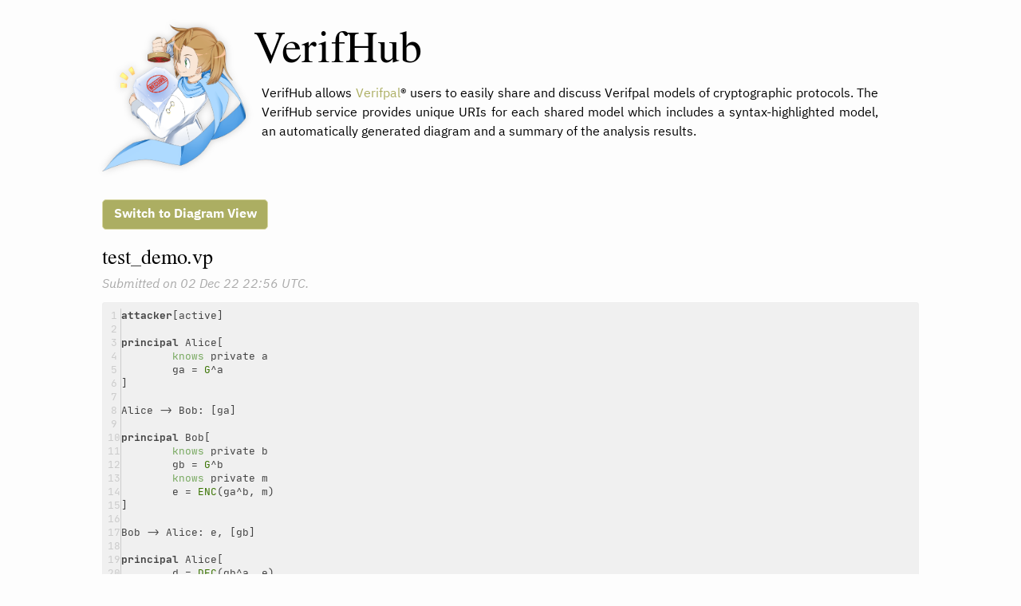

--- FILE ---
content_type: text/html
request_url: https://verifhub.verifpal.com/41d5203741590978d30ae4234ba15438
body_size: 2017
content:
<!DOCTYPE html>
<html lang="en" dir="ltr">

<head>
	<meta charset="utf-8" />
	<meta name="viewport" content="width=device-width, initial-scale=1, maximum-scale=1, minimum-scale=1, height=device-height, target-densitydpi=device-dpi" />
	<meta property="article:publisher" content="https://verifpal.com" />
	<meta property="og:site_name" content="Verifpal" />
	<meta property="og:type" content="profile" />
	<meta property="og:locale" content="en_US" />
	<meta name="author" content="Symbolic Software" />
	<meta name="twitter:site" content="@verifpal" />
	<meta name="twitter:creator" content="@symbolicsoft" />
	<meta name="twitter:card" content="summary" />
	<title>VerifHub: test_demo.vp</title>
	<meta property="og:title" content="VerifHub: test_demo.vp" />
	<meta name="twitter:text:title" content="VerifHub: test_demo.vp" />
	<meta name="description" content="VerifHub allows Verifpal users to easily share and discuss Verifpal models of cryptographic protocols. The VerifHub service provides unique URIs for each shared model which includes a syntax-highlighted model, an automatically generated diagram and a summary of the analysis results. By using VerifHub, Verifpal users can share and discuss models for popular protocols with a high level of convenience." />
	<meta property="og:description" content="VerifHub allows Verifpal users to easily share and discuss Verifpal models of cryptographic protocols. The VerifHub service provides unique URIs for each shared model which includes a syntax-highlighted model, an automatically generated diagram and a summary of the analysis results. By using VerifHub, Verifpal users can share and discuss models for popular protocols with a high level of convenience." />
	<meta name="keywords" content="verifpal, formal verification, protocol verification, cryptographic protocol verification, symbolic protocol verification, cryptography, secure protocols" />
	<meta property="og:image" content="https://verifhub.verifpal.com/res/img/png/pose6.png" />
	<meta name="twitter:image" content="https://verifhub.verifpal.com/res/img/png/pose6.png" />
	<meta name="og:image:width" content="512" />
	<meta name="og:image:height" content="512" />
	<meta property="og:url" content="https://verifhub.verifpal.com" />
	<meta name="theme-color" content="#ACAE62" />
	<meta name="apple-mobile-web-app-status-bar-style" content="#ACAE62" />
	<meta name="msapplication-TileColor" content="#ACAE62" />
	<link rel="apple-touch-icon" href="https://verifhub.verifpal.com/res/img/png/pose6.png" />
	<link rel="image_src" href="https://verifhub.verifpal.com/res/img/png/pose6.png" />
	<link rel="icon" type="image/png" href="https://verifhub.verifpal.com/res/img/png/pose6.png" />
	<link rel="stylesheet" type="text/css" href="/res/fonts/fonts.css" />
	<link rel="stylesheet" type="text/css" href="/res/css/main.css" />
	<link rel="stylesheet" type="text/css" href="/res/css/mobile.css" />
	<link rel="stylesheet" type="text/css" href="/res/css/highlight.css" />
</head>

<body>
	<div class="menuMobileContainer">
		<img src="/res/img/png/icon.png" alt="" />
		<a href="#" class="active">VerifHub</a>
		<div id="menuMobile">
		</div>
		<a href="#" id="menuMobileToggle"></a>
	</div>
	<div class="main">
		<div class="top">
			<a href="https://verifhub.verifpal.com">
				<picture>
					<source type="image/webp" srcset="/res/img/png/pose6.png" />
					<img draggable="false" src="/res/img/webp/pose6.webp" alt="" />
				</picture>
			</a>
			<h1>VerifHub</h1>
			<p>
				VerifHub allows <a href="https://verifpal.com">Verifpal</a>&reg; users to easily share and discuss
				Verifpal models of cryptographic protocols. The VerifHub service provides unique URIs for each shared
				model which includes a syntax-highlighted model, an automatically generated diagram and a summary of the
				analysis results.
		</div>
		<div class="section modalModel">
			<div id="diagramSwitcher">Switch to Diagram View</div>
			<h2>test_demo.vp</h2>
			<span class="date">Submitted on 02 Dec 22 22:56 UTC.</span>
<code class="language-verifpal">attacker[active]

principal Alice[
	knows private a
	ga = G^a
]

Alice -> Bob: [ga]

principal Bob[
	knows private b
	gb = G^b
	knows private m
	e = ENC(ga^b, m)
]

Bob -> Alice: e, [gb]

principal Alice[
	d = DEC(gb^a, e)
]

queries[
	confidentiality? m
	authentication? Bob -> Alice: e
]</code>
		</div>
		<div class="section modalDiagram">
			<div id="modelSwitcher">Switch to Model View</div>
			<span id="diagramText">
				Title:test_demo.vp
				Note over Alice: 	knows private a\n	ga = G^a\n
Alice -> Bob: [ga]
Note over Bob: 	knows private b\n	gb = G^b\n	knows private m\n	e = ENC(ga^b, m)\n
Bob -> Alice: e, [gb]
Note over Alice: 	d = DEC(gb^a, e)\n

			</span>
			<div id="diagram"></div>
		</div>
		<div class="section modalResults">
			<h2>Analysis Results</h2>
			<p>
				The model submitter provided the following analysis results:
			</p>
			<ul>
				<li>Query 1 (Confidentiality): <span class="pass">PASS</span></li>
				<li>Query 2 (Authentication): <span class="pass">PASS</span></li>
				
			</ul>
			<p>
				Please note that these results are not verified to be accurate. The model submitter may choose to provide false analysis results if they so desire. It is strongly recommended that you re-run the analysis of this model locally if you wish to verify the authenticity of the analysis results above.
			</p>
		</div>
		<div class="bottom">
			<picture>
				<source type="image/webp" srcset="/res/img/webp/symbolicsoft.webp" />
				<img draggable="false" src="/res/img/png/symbolicsoft.png" alt="" class="symbolicsoft" />
			</picture>
			<p>
				&copy; Copyright 2019-<span id="footerYear"></span> Nadim Kobeissi. All Rights Reserved.
				&ldquo;Verifpal&rdquo; and the &ldquo;Verifpal&rdquo; logo/mascot are registered trademarks of Nadim
				Kobeissi. Verifpal
				software is provided as free and open source software, licensed under the <a href="https://www.gnu.org/licenses/gpl-3.0.en.html" target="_blank">GPLv3</a>. Verifpal User Manual,
				as well as this website, are provided
				under the <a href="https://creativecommons.org/licenses/by-nc-nd/4.0/" target="_blank">CC BY-NC-ND
					4.0</a> license. Published by <a href="https://symbolic.software" target="_blank">Symbolic
					Software</a>.
			</p>
		</div>
	</div>
	<script src="/res/js/verifhub.js"></script>
	<script src="/res/js/highlight.js"></script>
	<script src="/res/js/highlightjs-verifpal.js"></script>
	<script src="/res/js/highlightjs-line-numbers.min.js"></script>
	<script src="/res/js/webfont.js"></script>
	<script src="/res/js/snap.svg-min.js"></script>
	<script src="/res/js/underscore-min.js"></script>
	<script src="/res/js/sequence-diagram-min.js"></script>
	<script>
		init([mainResizeLoad, menuMobileToggleLoad, footerYearLoad, highlightLoad, highlightLineNumbersLoad, switcherLoad]);
	</script>
</body>

</html>

--- FILE ---
content_type: text/css
request_url: https://verifhub.verifpal.com/res/fonts/fonts.css
body_size: 235
content:
@font-face {
	font-family: 'JetBrains Mono';
	src: url('JetBrainsMono-Regular.woff2') format('woff2'),
		url("JetBrainsMono-Regular.woff") format("woff");
	font-weight: 400;
	font-style: normal;
}

@font-face {
	font-family: 'JetBrains Mono';
	src: url('JetBrainsMono-Italic.woff2') format('woff2'),
		url("JetBrainsMono-Italic.woff") format("woff");
	font-weight: 400;
	font-style: italic;
}

@font-face {
	font-family: 'JetBrains Mono';
	src: url('JetBrainsMono-Medium.woff2') format('woff2'),
		url("JetBrainsMono-Medium.woff") format("woff");
	font-weight: 500;
	font-style: normal;
}

@font-face {
	font-family: 'JetBrains Mono';
	src: url('JetBrainsMono-Medium-Italic.woff2') format('woff2'),
		url("JetBrainsMono-Medium-Italic.woff") format("woff");
	font-weight: 500;
	font-style: italic;
}

@font-face {
	font-family: 'JetBrains Mono';
	src: url('JetBrainsMono-Bold.woff2') format('woff2'),
		url("JetBrainsMono-Bold.woff") format("woff");
	font-weight: bold;
	font-style: normal;
}

@font-face {
	font-family: 'JetBrains Mono';
	src: url('JetBrainsMono-Bold-Italic.woff2') format('woff2'),
		url("JetBrainsMono-Bold-Italic.woff") format("woff");
	font-weight: bold;
	font-style: italic;
}

@font-face {
	font-family: 'Nimbus Roman';
	font-display: swap;
	src: url('NimbusRomNo9L-Med-webfont.woff') format('woff');
	font-weight: bold;
	font-style: normal;
}

@font-face {
	font-family: 'Nimbus Roman';
	font-display: swap;
	src: url('NimbusRomNo9L-MedIta-webfont.woff') format('woff');
	font-weight: bold;
	font-style: italic;
}

@font-face {
	font-family: 'Nimbus Roman';
	font-display: swap;
	src: url('NimbusRomNo9L-RegIta-webfont.woff') format('woff');
	font-weight: normal;
	font-style: italic;
}

@font-face {
	font-family: 'Nimbus Roman';
	font-display: swap;
	src: url('NimbusRomNo9L-Reg-webfont.woff') format('woff');
	font-weight: normal;
	font-style: normal;
}

@font-face {
	font-family: 'IBMPlex Sans';
	font-display: swap;
	src: url('IBMPlexSans-Regular.woff') format('woff');
	font-weight: normal;
	font-style: normal;
}

@font-face {
	font-family: 'IBMPlex Sans';
	font-display: swap;
	src: url('IBMPlexSans-Bold.woff') format('woff');
	font-weight: bold;
	font-style: normal;
}

@font-face {
	font-family: 'IBMPlex Sans';
	font-display: swap;
	src: url('IBMPlexSans-BoldItalic.woff') format('woff');
	font-weight: bold;
	font-style: italic;
}

@font-face {
	font-family: 'IBMPlex Sans';
	font-display: swap;
	src: url('IBMPlexSans-Italic.woff') format('woff');
	font-weight: normal;
	font-style: italic;
}


--- FILE ---
content_type: text/css
request_url: https://verifhub.verifpal.com/res/css/main.css
body_size: 1194
content:
html {
	--colorBlue: #AEDAFF;
	--colorDarkBlue: #4B9DE6;
	--colorGreen: #D9D8A4;
	--colorDarkGreen: #ACAE62;
	--colorRed: #F44444;
	--colorDarkRed: #7A3B38;
	--colorText: #000;
	--colorOffWhite: #FDFDFD;
	--borderRadius: 3px;
}

body {
	background-repeat: repeat;
	background-size: 1600px;
	background-color: var(--colorOffWhite);
	color: var(--colorText);
	font-family: 'IBMPlex Sans';
	margin: 0 auto;
	padding: 0;
	font-size: 16px;
	line-height: 1.5em;
	text-align: justify;
	-webkit-font-smoothing: antialiased;
	-moz-font-smoothing: antialiased;
	background-attachment: fixed;
}

a {
	text-decoration: none;
	color: var(--colorDarkGreen);
}

a:hover {
	text-decoration: underline;
}

input.hidden {
	display: none !important;
}

sup {
	font-size: 0.8em;
	opacity: 0.8;
}

h1 sup,
h2 sup,
h3 sup,
h4 sup,
h5 sup {
	font-size: 0.3em;
	opacity: 0.6;
}

a.container,
a.container:hover {
	border: none !important;
	outline: none !important;
	text-decoration: none !important;
}

img {
	user-select: none;
}

h1 {
	margin: 20px 0;
	font-weight: normal;
	text-align: left;
	font-size: 3.5em;
	line-height: 1em;
	font-family: 'Nimbus Roman' !important;
}

h2 {
	font-weight: normal;
	text-align: left;
	font-size: 1.6em;
	line-height: 1em;
	font-family: 'Nimbus Roman' !important;
}

h3 {
	font-weight: normal;
	text-align: left;
	font-size: 1.4em;
	line-height: 1em;
	margin-bottom: 0;
	font-style: italic;
	font-family: 'Nimbus Roman' !important;
}

h3 span.date {
	display: block;
	font-size: 0.6em;
	font-style: normal;
	opacity: 0.8;
	font-variant: small-caps;
}

code {
	font-family: 'JetBrains Mono', monospace;
	font-size: 0.8em;
	line-height: 1.4em;
	padding: 2px 4px;
	border: 1px solid #EEE;
	text-align: left;
	display: block;
	border-radius: var(--borderRadius);
	white-space: pre;
}

ul {
	padding-left: 20px;
}

ul li {
	margin: 4px 0;
}

strong.monospace {
	font-family: 'JetBrains Mono', monospace;
}

div.main {
	width: 80%;
	margin: 0 auto;
	display: block;
	padding-top: 10px;
	padding-bottom: 10px;
	padding-left: 20px;
	padding-right: 20px;
	border-top: none;
	border-bottom: none;
}

div.main::after {
	content: " ";
	display: block;
	height: 0;
	clear: both;
}

div.top {
	height: 220px;
}

div.top img {
	width: 180px;
	height: auto;
	float: left;
	padding: 0px 20px 0 0;
	filter: drop-shadow(0px 0px 5px rgba(0, 0, 0, 0.2));
}

div.top h1 {
	position: relative;
	right: 10px;
}

div.top p {
	width: 95%;
}

div.section {
	margin-bottom: 30px;
}

div.modal input {
	font-size: 1.2em;
	margin: 0 0 20px 0;
}

div.modalDiagram {
	width: 100%;
}

div.modalResults span.pass {
	color: var(--colorGreen);
	font-weight: bold;
}

div.modalResults span.fail {
	color: var(--colorRed);
	font-weight: bold;
}

span.date {
	position: relative;
	bottom: 10px;
	font-style: italic;
	color: #AAA;
}

div#diagramSwitcher,
div#modelSwitcher {
	cursor: pointer;
	padding: 6px 3px;
	text-align: center;
	width: 200px;
	background-color: var(--colorDarkGreen);
	border: 1px solid var(--colorGreen);
	border-radius: 5px;
	color: #FFF;
	font-weight: bold;
}

div#diagramSwitcher:hover,
div#modelSwitcher:hover {
	background-color: var(--colorGreen);
}

span#diagramText {
	display: none;
}

div#diagram * {
	font-size: 13px !important;
}

div.bottom {
	margin: 60px 0 0px 0;
	font-family: 'JetBrains Mono';
	padding: 2px 5px;
	width: calc(100% - 20px);
	font-size: 0.6em;
	text-align: justify;
	line-height: 1.4em;
	color: #333;
	border-top: 1px solid #CCC;
}

div.bottom img.symbolicsoft {
	float: left;
	width: 64px;
	height: auto;
	margin: 0 25px 10px 0;
	position: relative;
	top: 9px;
	filter: drop-shadow(0px 0px 5px rgba(0, 0, 0, 0.2));
}

div.menuMobileContainer {
	display: none;
}

.hljs-ln-numbers {
	-webkit-touch-callout: none;
	-webkit-user-select: none;
	-khtml-user-select: none;
	-moz-user-select: none;
	-ms-user-select: none;
	user-select: none;
	text-align: center;
	color: #ccc;
	border-right: 1px solid #CCC;
	vertical-align: top;
	padding-right: 5px;
}

.hljs-ln-code {
	padding-left: 10px;
}

--- FILE ---
content_type: text/css
request_url: https://verifhub.verifpal.com/res/css/mobile.css
body_size: 494
content:
@media all and (max-width: 1000px) {
	body {
		font-size: 16px;
		margin-top: 0px;
		background: var(--colorOffWhite);
	}

	h1 {
		font-size: 2em;
	}

	h2 {
		font-size: 1.5em;
	}

	h3 {
		font-size: 1.2em;
	}

	div.main div.top {
		display: none;
	}

	div.menuMobileContainer {
		width: 90% !important;
		margin: 0 auto 20px auto;
		overflow: hidden;
		background-color: #EEE;
		position: relative;
		display: block !important;
		font-family: 'Nimbus Roman';
		border-radius: 0 0 5px 5px;
		box-shadow: 0 0 5px rgba(0, 0, 0, 0.2);
		border: 1px solid #FFF;
		border-top: none;
	}

	div.menuMobileContainer img {
		height: 52px;
		width: auto;
		display: inline;
		border-radius: 0 0 5px 0;
		border-right: 1px solid #FFF;
		border-bottom: 1px solid #FFF;
		float: left;
	}

	div.menuMobileContainer a {
		color: var(--colorText);
		padding: 14px 16px;
		text-decoration: none;
		font-size: 17px;
		display: block;
	}

	div.menuMobileContainer div#menuMobile {
		display: none;
	}

	div.menuMobileContainer a#menuMobileToggle {
		background: #DDD;
		display: block;
		position: absolute;
		right: 0;
		top: 0;
		background-image: url("../img/svg/hamburger.svg");
		background-repeat: no-repeat;
		background-position: center 10px;
		height: 100%;
		width: 20px;
	}

	div.menuMobileContainer a:hover {
		background-color: #DDD;
		color: var(--colorText);
	}

	div.menuMobileContainer .active {
		font-size: 2em;
		display: inline-block;
	}

	div.main {
		border: none;
		outline: none;
		width: 90% !important;
		padding: 0;
		background: var(--colorOffWhite);
		box-shadow: none;
	}
}

--- FILE ---
content_type: text/css
request_url: https://verifhub.verifpal.com/res/css/highlight.css
body_size: 267
content:
.hljs {
	display: block;
	overflow-x: auto;
	padding: .5em;
	background: #F0F0F0
}

.hljs,
.hljs-subst {
	color: #444
}

.hljs-comment {
	color: #888888
}

.hljs-keyword,
.hljs-attribute,
.hljs-selector-tag,
.hljs-meta-keyword,
.hljs-doctag,
.hljs-name {
	font-weight: bold
}

.hljs-type,
.hljs-string,
.hljs-number,
.hljs-selector-id,
.hljs-selector-class,
.hljs-quote,
.hljs-template-tag,
.hljs-deletion {
	color: #880000
}

.hljs-title,
.hljs-section {
	color: #880000;
	font-weight: bold
}

.hljs-regexp,
.hljs-symbol,
.hljs-variable,
.hljs-template-variable,
.hljs-link,
.hljs-selector-attr,
.hljs-selector-pseudo {
	color: #BC6060
}

.hljs-literal {
	color: #78A960
}

.hljs-built_in,
.hljs-bullet,
.hljs-code,
.hljs-addition {
	color: #397300
}

.hljs-meta {
	color: #1f7199
}

.hljs-meta-string {
	color: #4d99bf
}

.hljs-emphasis {
	font-style: italic
}

.hljs-strong {
	font-weight: bold
}

--- FILE ---
content_type: application/javascript
request_url: https://verifhub.verifpal.com/res/js/webfont.js
body_size: 4519
content:
/* Web Font Loader v1.6.6 - (c) Adobe Systems, Google. License: Apache 2.0 */
(function(){function aa(a,b,c){return a.call.apply(a.bind,arguments)}function ba(a,b,c){if(!a)throw Error();if(2<arguments.length){var d=Array.prototype.slice.call(arguments,2);return function(){var c=Array.prototype.slice.call(arguments);Array.prototype.unshift.apply(c,d);return a.apply(b,c)}}return function(){return a.apply(b,arguments)}}function n(a,b,c){n=Function.prototype.bind&&-1!=Function.prototype.bind.toString().indexOf("native code")?aa:ba;return n.apply(null,arguments)}var p=Date.now||function(){return+new Date};function r(a,b){this.D=a;this.m=b||a;this.F=this.m.document}r.prototype.createElement=function(a,b,c){a=this.F.createElement(a);if(b)for(var d in b)b.hasOwnProperty(d)&&("style"==d?a.style.cssText=b[d]:a.setAttribute(d,b[d]));c&&a.appendChild(this.F.createTextNode(c));return a};function s(a,b,c){a=a.F.getElementsByTagName(b)[0];a||(a=document.documentElement);a.insertBefore(c,a.lastChild)}
function t(a,b,c){b=b||[];c=c||[];for(var d=a.className.split(/\s+/),f=0;f<b.length;f+=1){for(var e=!1,g=0;g<d.length;g+=1)if(b[f]===d[g]){e=!0;break}e||d.push(b[f])}b=[];for(f=0;f<d.length;f+=1){e=!1;for(g=0;g<c.length;g+=1)if(d[f]===c[g]){e=!0;break}e||b.push(d[f])}a.className=b.join(" ").replace(/\s+/g," ").replace(/^\s+|\s+$/,"")}function u(a,b){for(var c=a.className.split(/\s+/),d=0,f=c.length;d<f;d++)if(c[d]==b)return!0;return!1}
function v(a){if("string"===typeof a.da)return a.da;var b=a.m.location.protocol;"about:"==b&&(b=a.D.location.protocol);return"https:"==b?"https:":"http:"}function w(a,b){var c=a.createElement("link",{rel:"stylesheet",href:b,media:"all"}),d=!1;c.onload=function(){d||(d=!0)};c.onerror=function(){d||(d=!0)};s(a,"head",c)}
function x(a,b,c,d){var f=a.F.getElementsByTagName("head")[0];if(f){var e=a.createElement("script",{src:b}),g=!1;e.onload=e.onreadystatechange=function(){g||this.readyState&&"loaded"!=this.readyState&&"complete"!=this.readyState||(g=!0,c&&c(null),e.onload=e.onreadystatechange=null,"HEAD"==e.parentNode.tagName&&f.removeChild(e))};f.appendChild(e);setTimeout(function(){g||(g=!0,c&&c(Error("Script load timeout")))},d||5E3);return e}return null};function y(a){this.ca=a||"-"}y.prototype.d=function(a){for(var b=[],c=0;c<arguments.length;c++)b.push(arguments[c].replace(/[\W_]+/g,"").toLowerCase());return b.join(this.ca)};function A(a,b){this.V=a;this.N=4;this.H="n";var c=(b||"n4").match(/^([nio])([1-9])$/i);c&&(this.H=c[1],this.N=parseInt(c[2],10))}A.prototype.getName=function(){return this.V};function B(a){return a.H+a.N}function ca(a){var b=4,c="n",d=null;a&&((d=a.match(/(normal|oblique|italic)/i))&&d[1]&&(c=d[1].substr(0,1).toLowerCase()),(d=a.match(/([1-9]00|normal|bold)/i))&&d[1]&&(/bold/i.test(d[1])?b=7:/[1-9]00/.test(d[1])&&(b=parseInt(d[1].substr(0,1),10))));return c+b};function da(a,b){this.a=a;this.h=a.m.document.documentElement;this.J=b;this.f="wf";this.e=new y("-");this.Z=!1!==b.events;this.u=!1!==b.classes}function ea(a){a.u&&t(a.h,[a.e.d(a.f,"loading")]);C(a,"loading")}function D(a){if(a.u){var b=u(a.h,a.e.d(a.f,"active")),c=[],d=[a.e.d(a.f,"loading")];b||c.push(a.e.d(a.f,"inactive"));t(a.h,c,d)}C(a,"inactive")}function C(a,b,c){if(a.Z&&a.J[b])if(c)a.J[b](c.getName(),B(c));else a.J[b]()};function fa(){this.t={}}function ga(a,b,c){var d=[],f;for(f in b)if(b.hasOwnProperty(f)){var e=a.t[f];e&&d.push(e(b[f],c))}return d};function E(a,b){this.a=a;this.q=b;this.j=this.a.createElement("span",{"aria-hidden":"true"},this.q)}
function G(a,b){var c=a.j,d;d=[];for(var f=b.V.split(/,\s*/),e=0;e<f.length;e++){var g=f[e].replace(/['"]/g,"");-1==g.indexOf(" ")?d.push(g):d.push("'"+g+"'")}d=d.join(",");f="normal";"o"===b.H?f="oblique":"i"===b.H&&(f="italic");c.style.cssText="display:block;position:absolute;top:-9999px;left:-9999px;font-size:300px;width:auto;height:auto;line-height:normal;margin:0;padding:0;font-variant:normal;white-space:nowrap;font-family:"+d+";"+("font-style:"+f+";font-weight:"+(b.N+"00")+";")}
function H(a){s(a.a,"body",a.j)}E.prototype.remove=function(){var a=this.j;a.parentNode&&a.parentNode.removeChild(a)};function I(a,b,c,d,f,e,g){this.O=a;this.ba=b;this.a=c;this.g=d;this.q=g||"BESbswy";this.s={};this.M=f||3E3;this.T=e||null;this.C=this.B=this.w=this.v=null;this.v=new E(this.a,this.q);this.w=new E(this.a,this.q);this.B=new E(this.a,this.q);this.C=new E(this.a,this.q);G(this.v,new A(this.g.getName()+",serif",B(this.g)));G(this.w,new A(this.g.getName()+",sans-serif",B(this.g)));G(this.B,new A("serif",B(this.g)));G(this.C,new A("sans-serif",B(this.g)));H(this.v);H(this.w);H(this.B);H(this.C)}
var J={ga:"serif",fa:"sans-serif"},K=null;function L(){if(null===K){var a=/AppleWebKit\/([0-9]+)(?:\.([0-9]+))/.exec(window.navigator.userAgent);K=!!a&&(536>parseInt(a[1],10)||536===parseInt(a[1],10)&&11>=parseInt(a[2],10))}return K}I.prototype.start=function(){this.s.serif=this.B.j.offsetWidth;this.s["sans-serif"]=this.C.j.offsetWidth;this.ea=p();M(this)};function N(a,b,c){for(var d in J)if(J.hasOwnProperty(d)&&b===a.s[J[d]]&&c===a.s[J[d]])return!0;return!1}
function M(a){var b=a.v.j.offsetWidth,c=a.w.j.offsetWidth,d;(d=b===a.s.serif&&c===a.s["sans-serif"])||(d=L()&&N(a,b,c));d?p()-a.ea>=a.M?L()&&N(a,b,c)&&(null===a.T||a.T.hasOwnProperty(a.g.getName()))?O(a,a.O):O(a,a.ba):ha(a):O(a,a.O)}function ha(a){setTimeout(n(function(){M(this)},a),50)}function O(a,b){setTimeout(n(function(){this.v.remove();this.w.remove();this.B.remove();this.C.remove();b(this.g)},a),0)};function P(a,b,c){this.a=a;this.o=b;this.K=0;this.X=this.S=!1;this.M=c}P.prototype.$=function(a){var b=this.o;b.u&&t(b.h,[b.e.d(b.f,a.getName(),B(a).toString(),"active")],[b.e.d(b.f,a.getName(),B(a).toString(),"loading"),b.e.d(b.f,a.getName(),B(a).toString(),"inactive")]);C(b,"fontactive",a);this.X=!0;Q(this)};
P.prototype.aa=function(a){var b=this.o;if(b.u){var c=u(b.h,b.e.d(b.f,a.getName(),B(a).toString(),"active")),d=[],f=[b.e.d(b.f,a.getName(),B(a).toString(),"loading")];c||d.push(b.e.d(b.f,a.getName(),B(a).toString(),"inactive"));t(b.h,d,f)}C(b,"fontinactive",a);Q(this)};function Q(a){0==--a.K&&a.S&&(a.X?(a=a.o,a.u&&t(a.h,[a.e.d(a.f,"active")],[a.e.d(a.f,"loading"),a.e.d(a.f,"inactive")]),C(a,"active")):D(a.o))};function R(a){this.D=a;this.p=new fa;this.U=0;this.P=this.Q=!0}R.prototype.load=function(a){this.a=new r(this.D,a.context||this.D);this.Q=!1!==a.events;this.P=!1!==a.classes;ia(this,new da(this.a,a),a)};
function ja(a,b,c,d,f){var e=0==--a.U;(a.P||a.Q)&&setTimeout(function(){var a=f||null,l=d||null||{};if(0===c.length&&e)D(b.o);else{b.K+=c.length;e&&(b.S=e);var h,k=[];for(h=0;h<c.length;h++){var m=c[h],z=l[m.getName()],q=b.o,F=m;q.u&&t(q.h,[q.e.d(q.f,F.getName(),B(F).toString(),"loading")]);C(q,"fontloading",F);q=null;q=new I(n(b.$,b),n(b.aa,b),b.a,m,b.M,a,z);k.push(q)}for(h=0;h<k.length;h++)k[h].start()}},0)}
function ia(a,b,c){var d=[],f=c.timeout;ea(b);var d=ga(a.p,c,a.a),e=new P(a.a,b,f);a.U=d.length;b=0;for(c=d.length;b<c;b++)d[b].load(function(b,c,d){ja(a,e,b,c,d)})};function S(a,b,c){this.I=a?a:b+ka;this.k=[];this.L=[];this.Y=c||""}var ka="//fonts.googleapis.com/css";S.prototype.d=function(){if(0==this.k.length)throw Error("No fonts to load!");if(-1!=this.I.indexOf("kit="))return this.I;for(var a=this.k.length,b=[],c=0;c<a;c++)b.push(this.k[c].replace(/ /g,"+"));a=this.I+"?family="+b.join("%7C");0<this.L.length&&(a+="&subset="+this.L.join(","));0<this.Y.length&&(a+="&text="+encodeURIComponent(this.Y));return a};function T(a){this.k=a;this.W=[];this.G={}}
var U={latin:"BESbswy",cyrillic:"&#1081;&#1103;&#1046;",greek:"&#945;&#946;&#931;",khmer:"&#x1780;&#x1781;&#x1782;",Hanuman:"&#x1780;&#x1781;&#x1782;"},la={thin:"1",extralight:"2","extra-light":"2",ultralight:"2","ultra-light":"2",light:"3",regular:"4",book:"4",medium:"5","semi-bold":"6",semibold:"6","demi-bold":"6",demibold:"6",bold:"7","extra-bold":"8",extrabold:"8","ultra-bold":"8",ultrabold:"8",black:"9",heavy:"9",l:"3",r:"4",b:"7"},ma={i:"i",italic:"i",n:"n",normal:"n"},na=/^(thin|(?:(?:extra|ultra)-?)?light|regular|book|medium|(?:(?:semi|demi|extra|ultra)-?)?bold|black|heavy|l|r|b|[1-9]00)?(n|i|normal|italic)?$/;
T.prototype.parse=function(){for(var a=this.k.length,b=0;b<a;b++){var c=this.k[b].split(":"),d=c[0].replace(/\+/g," "),f=["n4"];if(2<=c.length){var e;var g=c[1];e=[];if(g)for(var g=g.split(","),l=g.length,h=0;h<l;h++){var k;k=g[h];if(k.match(/^[\w-]+$/))if(k=na.exec(k.toLowerCase()),null==k)k="";else{var m;m=k[1];if(null==m||""==m)m="4";else{var z=la[m];m=z?z:isNaN(m)?"4":m.substr(0,1)}k=k[2];k=[null==k||""==k?"n":ma[k],m].join("")}else k="";k&&e.push(k)}0<e.length&&(f=e);3==c.length&&(c=c[2],e=[],
c=c?c.split(","):e,0<c.length&&(c=U[c[0]])&&(this.G[d]=c))}this.G[d]||(c=U[d])&&(this.G[d]=c);for(c=0;c<f.length;c+=1)this.W.push(new A(d,f[c]))}};function V(a,b){this.a=a;this.c=b}var oa={Arimo:!0,Cousine:!0,Tinos:!0};V.prototype.load=function(a){for(var b=this.a,c=new S(this.c.api,v(b),this.c.text),d=this.c.families,f=d.length,e=0;e<f;e++){var g=d[e].split(":");3==g.length&&c.L.push(g.pop());var l="";2==g.length&&""!=g[1]&&(l=":");c.k.push(g.join(l))}d=new T(d);d.parse();w(b,c.d());a(d.W,d.G,oa)};function W(a,b){this.a=a;this.c=b;this.R=[]}W.prototype.A=function(a){var b=this.a;return v(this.a)+(this.c.api||"//f.fontdeck.com/s/css/js/")+(b.m.location.hostname||b.D.location.hostname)+"/"+a+".js"};
W.prototype.load=function(a){var b=this.c.id,c=this.a.m,d=this;b?(c.__webfontfontdeckmodule__||(c.__webfontfontdeckmodule__={}),c.__webfontfontdeckmodule__[b]=function(b,c){for(var g=0,l=c.fonts.length;g<l;++g){var h=c.fonts[g];d.R.push(new A(h.name,ca("font-weight:"+h.weight+";font-style:"+h.style)))}a(d.R)},x(this.a,this.A(b),function(b){b&&a([])})):a([])};function X(a,b){this.a=a;this.c=b}X.prototype.A=function(a){return(this.c.api||"https://use.typekit.net")+"/"+a+".js"};X.prototype.load=function(a){var b=this.c.id,c=this.a.m;b?x(this.a,this.A(b),function(b){if(b)a([]);else if(c.Typekit&&c.Typekit.config&&c.Typekit.config.fn){b=c.Typekit.config.fn;for(var f=[],e=0;e<b.length;e+=2)for(var g=b[e],l=b[e+1],h=0;h<l.length;h++)f.push(new A(g,l[h]));try{c.Typekit.load({events:!1,classes:!1,async:!0})}catch(k){}a(f)}},2E3):a([])};function Y(a,b){this.a=a;this.c=b}Y.prototype.A=function(a,b){var c=v(this.a),d=(this.c.api||"fast.fonts.net/jsapi").replace(/^.*http(s?):(\/\/)?/,"");return c+"//"+d+"/"+a+".js"+(b?"?v="+b:"")};Y.prototype.load=function(a){var b=this.c.projectId,c=this.c.version;if(b){var d=this.a.m;x(this.a,this.A(b,c),function(c){if(c)a([]);else if(d["__mti_fntLst"+b]){c=d["__mti_fntLst"+b]();var e=[];if(c)for(var g=0;g<c.length;g++)e.push(new A(c[g].fontfamily));a(e)}else a([])}).id="__MonotypeAPIScript__"+b}else a([])};function pa(a,b){this.a=a;this.c=b}pa.prototype.load=function(a){var b,c,d=this.c.urls||[],f=this.c.families||[],e=this.c.testStrings||{};b=0;for(c=d.length;b<c;b++)w(this.a,d[b]);d=[];b=0;for(c=f.length;b<c;b++){var g=f[b].split(":");if(g[1])for(var l=g[1].split(","),h=0;h<l.length;h+=1)d.push(new A(g[0],l[h]));else d.push(new A(g[0]))}a(d,e)};var Z=new R(window);Z.p.t.custom=function(a,b){return new pa(b,a)};Z.p.t.fontdeck=function(a,b){return new W(b,a)};Z.p.t.monotype=function(a,b){return new Y(b,a)};Z.p.t.typekit=function(a,b){return new X(b,a)};Z.p.t.google=function(a,b){return new V(b,a)};var $={load:n(Z.load,Z)};"function"===typeof define&&define.amd?define(function(){return $}):"undefined"!==typeof module&&module.exports?module.exports=$:(window.WebFont=$,window.WebFontConfig&&Z.load(window.WebFontConfig));}());


--- FILE ---
content_type: application/javascript
request_url: https://verifhub.verifpal.com/res/js/highlightjs-verifpal.js
body_size: 475
content:
/*
Language: Verifpal
Author: Nadim Kobeissi <nadim@symbolic.software>
Description: Verifpal protocol modeling langauge.
Website: https://verifpal.com
Category: modeling
*/

let verifpalLanguage = () => {
	var VERIFPAL_KEYWORDS = {
		keyword:
			'principal phase queries attacker confidentiality authentication freshness unlinkability equivalence precondition',
		literal:
			'knows generates leaks',
		built_in:
			'UNBLIND BLIND RINGSIGNVERIF RINGSIGN PW_HASH HASH HKDF AEAD_ENC AEAD_DEC ENC DEC ASSERT CONCAT SPLIT MAC SIGNVERIF SIGN PKE_ENC PKE_DEC SHAMIR_SPLIT SHAMIR_JOIN G nil _'
	}
	return {
		name: 'Verifpal',
		aliases: ['verifpal'],
		case_insensitive: true,
		keywords: VERIFPAL_KEYWORDS,
		illegal: '</',
		contains: [
			hljs.C_LINE_COMMENT_MODE,
			hljs.C_BLOCK_COMMENT_MODE,
			{
				className: 'number',
				variants: [
					{ begin: hljs.C_NUMBER_RE + '[i]', relevance: 1 },
					hljs.C_NUMBER_MODE
				]
			},
		]
	}
}


--- FILE ---
content_type: application/javascript
request_url: https://verifhub.verifpal.com/res/js/verifhub.js
body_size: 676
content:
let isMobile = (() => {
	let n = navigator.userAgent
	return (
		n.match(/Android/i) || n.match(/iPhone/i) ||
		n.match(/iPad/i) || n.match(/iPod/i) ||
		n.match(/BlackBerry/i) || n.match(/Windows Phone/i) ||
		n.match(/Opera Mini/i) || n.match(/Mobile/i)
	)
})()

let mainResizeLoad = () => {
	if (isMobile) {
		return
	}
	let resize = () => {
		let m = document.getElementsByClassName(`main`)[0]
		if (m.clientHeight < window.innerHeight) {
			m.style.height = `${window.innerHeight - 21}px`
		}
	}
	resize()
	window.addEventListener(`resize`, resize)
}

let menuMobileToggleLoad = () => {
	let m = document.getElementById(`menuMobile`)
	let t = document.getElementById(`menuMobileToggle`)
	let f = () => {
		let b = (m.style.display === `block`)
		m.style.display = b ? `none` : `block`
	}
	if (isMobile) {
		t.ontouchstart = f
	} else {
		t.onclick = f
	}
}

let footerYearLoad = () => {
	let f = document.getElementById(`footerYear`)
	let y = (new Date()).getFullYear()
	f.innerText = y
}

let highlightLoad = () => {
	hljs.registerLanguage(`verifpal`, verifpalLanguage)
	document.querySelectorAll(`code`).forEach((block) => {
		hljs.highlightBlock(block)
	})
}

let highlightLineNumbersLoad = () => {
	hljs.initLineNumbersOnLoad()
}

let diagramDraw = () => {
	let diagramText = document.getElementById(`diagramText`).innerText
	let diagram = Diagram.parse(diagramText)
	document.getElementById(`diagram`).innerHTML = ``;
	diagram.drawSVG(`diagram`, {
		theme: `simple`
	})
}

let switcherLoad = () => {
	let modalModel = document.getElementsByClassName(`modalModel`)[0]
	let modalDiagram = document.getElementsByClassName(`modalDiagram`)[0]
	let diagramSwitcher = document.getElementById(`diagramSwitcher`)
	let modelSwitcher = document.getElementById(`modelSwitcher`)
	modalModel.style.display = `block`
	modalDiagram.style.display = `none`
	diagramSwitcher.onclick = () => {
		modalModel.style.display = `none`
		modalDiagram.style.display = `block`
		diagramDraw()
	}
	modelSwitcher.onclick = () => {
		modalModel.style.display = `block`
		modalDiagram.style.display = `none`
	}
}

let init = (funcs) => {
	window.addEventListener(`DOMContentLoaded`, () => {
		funcs.forEach((f) => {
			f()
		})
	})
}